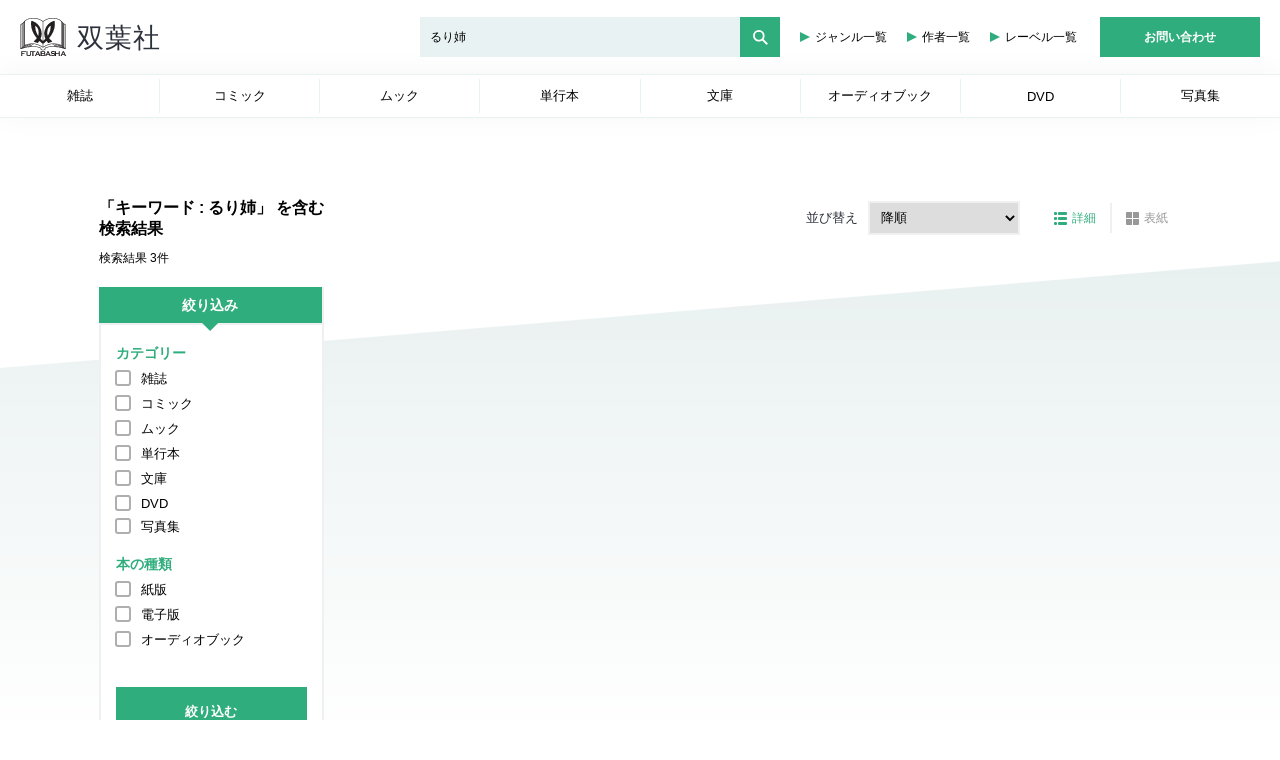

--- FILE ---
content_type: application/javascript; charset=utf-8;
request_url: https://dalc.valuecommerce.com/app3?p=886337869&_s=https%3A%2F%2Fwww.futabasha.co.jp%2Fsearch%3Fkeyword%3D%25E3%2582%258B%25E3%2582%258A%25E5%25A7%2589&_b=aXkZugALh68Sv5jPCooAHwqKBtTCMQ&vf=iVBORw0KGgoAAAANSUhEUgAAAAMAAAADCAYAAABWKLW%2FAAAAMElEQVQYV2NkFGP4n5EsyRDQ%2FoqBUVhe6P%2Bayr0M3p%2BMGBhzubr%2BzzzXxXBL4w0DAPbKDjJJO%2FmPAAAAAElFTkSuQmCC
body_size: 1932
content:
vc_linkswitch_callback({"t":"697919bc","r":"aXkZvAAKqlESv5jPCooERAqKBtRmnw","ub":"aXkZuQADEx8Sv5jPCooBbQqKBtgU4A%3D%3D","vcid":"VFBCHXt1MkOKVrkuwjE_u6o6FzOShBfY81mmysapD7IMlZ2OaRQrpfGwlRniP95TdeIcldmpeAPPzwkB4ioDh1Y18E5pnjw1","vcpub":"0.698961","www.cmoa.jp":{"a":"2698580","m":"3157520","g":"1657b38f8a"},"7net.omni7.jp":{"a":"2602201","m":"2993472","g":"5c8461f68a"},"rc.bl.booklive.jp":{"a":"2731662","m":"3216479","g":"238b11d7e4","sp":"utm_source%3Dspad%26utm_medium%3Daffiliate%26utm_campaign%3D102%26utm_content%3Dnormal"},"booklive.jp":{"a":"2731662","m":"3216479","g":"238b11d7e4","sp":"utm_source%3Dspad%26utm_medium%3Daffiliate%26utm_campaign%3D102%26utm_content%3Dnormal"},"lb-test02.bookwalker.jp":{"a":"2881505","m":"3024140","g":"46c8b69f8a"},"www.omni7.jp":{"a":"2602201","m":"2993472","g":"5c8461f68a"},"renta.papy.co.jp/renta/sc/frm/item":{"a":"2302765","m":"2433833","g":"8890483396","sp":"ref%3Dvc"},"kinokuniya.co.jp":{"a":"2118836","m":"2195689","g":"87ecdc948a"},"www.fujisan.co.jp":{"a":"2290501","m":"2482393","g":"bbe338ff97","sp":"ap-vcfuji"},"www.mangazenkan.com":{"a":"2875212","m":"3611863","g":"4da5ef208a"},"l":4,"stg2.bl.booklive.jp":{"a":"2731662","m":"3216479","g":"238b11d7e4","sp":"utm_source%3Dspad%26utm_medium%3Daffiliate%26utm_campaign%3D102%26utm_content%3Dnormal"},"7netshopping.jp":{"a":"2602201","m":"2993472","g":"5c8461f68a"},"honto.jp":{"a":"2684806","m":"2340879","g":"520bf65ea0","sp":"partnerid%3D02vc01"},"ebookjapan.yahoo.co.jp":{"a":"2349414","m":"2103493","g":"ec85c2829e","sp":"dealerid%3D40001"},"p":886337869,"s":2469031,"papy.co.jp/vcdummy":{"a":"2302765","m":"2433833","g":"8890483396","sp":"ref%3Dvc"},"rc.d.booklive.jp":{"a":"2731662","m":"3216479","g":"238b11d7e4","sp":"utm_source%3Dspad%26utm_medium%3Daffiliate%26utm_campaign%3D102%26utm_content%3Dnormal"},"bookwalker.jp":{"a":"2881505","m":"3024140","g":"46c8b69f8a"},"tower.jp":{"a":"2377670","m":"2409673","g":"9d6c26078a"},"www.bk1.jp":{"a":"2684806","m":"2340879","g":"520bf65ea0","sp":"partnerid%3D02vc01"}})

--- FILE ---
content_type: text/javascript;charset=utf-8
request_url: https://id.cxense.com/public/user/id?json=%7B%22identities%22%3A%5B%7B%22type%22%3A%22ckp%22%2C%22id%22%3A%22mkx0vr04a0qbvals%22%7D%2C%7B%22type%22%3A%22lst%22%2C%22id%22%3A%222k6woc33h1v3rcalako7u2ak5%22%7D%2C%7B%22type%22%3A%22cst%22%2C%22id%22%3A%222k6woc33h1v3rcalako7u2ak5%22%7D%5D%7D&callback=cXJsonpCB2
body_size: 189
content:
/**/
cXJsonpCB2({"httpStatus":200,"response":{"userId":"cx:1z1p89irewj7q98xlhgn5ar4p:1sjxavs1961uw","newUser":true}})

--- FILE ---
content_type: text/javascript;charset=utf-8
request_url: https://p1cluster.cxense.com/p1.js
body_size: 100
content:
cX.library.onP1('2k6woc33h1v3rcalako7u2ak5');


--- FILE ---
content_type: image/svg+xml
request_url: https://www.futabasha.co.jp/img/icon/icon_gotop.svg
body_size: 934
content:
<svg xmlns="http://www.w3.org/2000/svg" xmlns:xlink="http://www.w3.org/1999/xlink" width="65" height="65" viewBox="0 0 65 65">
  <defs>
    <filter id="楕円形_17" x="0" y="0" width="65" height="65" filterUnits="userSpaceOnUse">
      <feOffset input="SourceAlpha"/>
      <feGaussianBlur stdDeviation="1.5" result="blur"/>
      <feFlood flood-opacity="0.102"/>
      <feComposite operator="in" in2="blur"/>
      <feComposite in="SourceGraphic"/>
    </filter>
  </defs>
  <g id="icon_totop" transform="translate(-1138.5 -780.5)">
    <g transform="matrix(1, 0, 0, 1, 1138.5, 780.5)" filter="url(#楕円形_17)">
      <circle id="楕円形_17-2" data-name="楕円形 17" cx="28" cy="28" r="28" transform="translate(4.5 4.5)" fill="#fff"/>
    </g>
    <g id="arrow_upward_black_24dp" transform="translate(1159 801)">
      <path id="パス_987" data-name="パス 987" d="M0,0H24V24H0Z" fill="none"/>
      <path id="パス_988" data-name="パス 988" d="M4,12l1.41,1.41L11,7.83V20h2V7.83l5.58,5.59L20,12,12,4Z" fill="#707070"/>
    </g>
  </g>
</svg>


--- FILE ---
content_type: application/javascript; charset=utf-8;
request_url: https://dalc.valuecommerce.com/app3?p=886337869&_s=https%3A%2F%2Fwww.futabasha.co.jp%2Fsearch%3Fkeyword%3D%25E3%2582%258B%25E3%2582%258A%25E5%25A7%2589&vf=iVBORw0KGgoAAAANSUhEUgAAAAMAAAADCAYAAABWKLW%2FAAAAMElEQVQYV2NkFGP4n5EsyRDQ%2FoqBUVhe6P%2Bayr0M3p%2BMGBhzubr%2BzzzXxXBL4w0DAPbKDjJJO%2FmPAAAAAElFTkSuQmCC
body_size: 2071
content:
vc_linkswitch_callback({"t":"697919ba","r":"aXkZugALh68Sv5jPCooAHwqKBtTCMQ","ub":"aXkZuQADEx8Sv5jPCooBbQqKBtgU4A%3D%3D","vcid":"cal_j4_oaVJiW83-NWN5ef2cmfK3Au8sBKmnRaTN4YbPuOKvuNJyRtLYr2qkH8uEZeWXTA5jZ8sFFKa4t_BAx81O9SpattVU","vcpub":"0.755631","7net.omni7.jp":{"a":"2602201","m":"2993472","g":"668d70a68a"},"rc.bl.booklive.jp":{"a":"2731662","m":"3216479","g":"e9f21cede4","sp":"utm_source%3Dspad%26utm_medium%3Daffiliate%26utm_campaign%3D102%26utm_content%3Dnormal"},"booklive.jp":{"a":"2731662","m":"3216479","g":"e9f21cede4","sp":"utm_source%3Dspad%26utm_medium%3Daffiliate%26utm_campaign%3D102%26utm_content%3Dnormal"},"lb-test02.bookwalker.jp":{"a":"2881505","m":"3024140","g":"acc7abb78a"},"www.omni7.jp":{"a":"2602201","m":"2993472","g":"668d70a68a"},"renta.papy.co.jp/renta/sc/frm/item":{"a":"2302765","m":"2433833","g":"155c9ba996","sp":"ref%3Dvc"},"kinokuniya.co.jp":{"a":"2118836","m":"2195689","g":"abbc122b8a"},"www.fujisan.co.jp":{"a":"2290501","m":"2482393","g":"54d35c9e97","sp":"ap-vcfuji"},"www.mangazenkan.com":{"a":"2875212","m":"3611863","g":"d4aef9108a"},"l":4,"stg2.bl.booklive.jp":{"a":"2731662","m":"3216479","g":"e9f21cede4","sp":"utm_source%3Dspad%26utm_medium%3Daffiliate%26utm_campaign%3D102%26utm_content%3Dnormal"},"7netshopping.jp":{"a":"2602201","m":"2993472","g":"668d70a68a"},"honto.jp":{"a":"2684806","m":"2340879","g":"f3560d9ca0","sp":"partnerid%3D02vc01"},"ebookjapan.yahoo.co.jp":{"a":"2349414","m":"2103493","g":"b6f86e329e","sp":"dealerid%3D40001"},"p":886337869,"s":2469031,"papy.co.jp/vcdummy":{"a":"2302765","m":"2433833","g":"155c9ba996","sp":"ref%3Dvc"},"rc.d.booklive.jp":{"a":"2731662","m":"3216479","g":"e9f21cede4","sp":"utm_source%3Dspad%26utm_medium%3Daffiliate%26utm_campaign%3D102%26utm_content%3Dnormal"},"bookwalker.jp":{"a":"2881505","m":"3024140","g":"acc7abb78a"},"tower.jp":{"a":"2377670","m":"2409673","g":"e838b5a38a"},"www.bk1.jp":{"a":"2684806","m":"2340879","g":"f3560d9ca0","sp":"partnerid%3D02vc01"},"www.cmoa.jp":{"a":"2698580","m":"3157520","g":"381e4f7a8a"}})

--- FILE ---
content_type: application/x-javascript
request_url: https://www.futabasha.co.jp/js/SearchResult.js
body_size: 10901
content:
/*! For license information please see SearchResult.js.LICENSE.txt */
"use strict";(self.webpackChunk=self.webpackChunk||[]).push([[856],{1248:(e,o,t)=>{t.d(o,{A:()=>T});var n=t(6934),r={id:"BookInfoThumb",class:"book-info-thumb"},a=["href"],i=["alt"],l=["src","alt"],c=["src","alt"],s={class:"text parts__basic-info"},m={class:"title"},u=["href"],d=["innerHTML"],f=["innerHTML"],p={class:"author"},k=["innerHTML"],h=["innerHTML"],b=["innerHTML"],g={class:"links trial"},_=["innerHTML"],y={key:0,class:"links"},v=["href"],E=["href"],V=["href"];var N=t(6278);function w(e){return w="function"==typeof Symbol&&"symbol"==typeof Symbol.iterator?function(e){return typeof e}:function(e){return e&&"function"==typeof Symbol&&e.constructor===Symbol&&e!==Symbol.prototype?"symbol":typeof e},w(e)}function P(e,o){var t=Object.keys(e);if(Object.getOwnPropertySymbols){var n=Object.getOwnPropertySymbols(e);o&&(n=n.filter((function(o){return Object.getOwnPropertyDescriptor(e,o).enumerable}))),t.push.apply(t,n)}return t}function B(e,o,t){return(o=function(e){var o=function(e,o){if("object"!=w(e)||!e)return e;var t=e[Symbol.toPrimitive];if(void 0!==t){var n=t.call(e,o||"default");if("object"!=w(n))return n;throw new TypeError("@@toPrimitive must return a primitive value.")}return("string"===o?String:Number)(e)}(e,"string");return"symbol"==w(o)?o:o+""}(o))in e?Object.defineProperty(e,o,{value:t,enumerable:!0,configurable:!0,writable:!0}):e[o]=t,e}const I={components:{TrialLinkComponent:t(2173).A},props:["bookInfoFromParent","filter"],data:function(){return{showAllAuthor:!1,showAllTitle:!0,defalutText:"(...)",showAllTitleNav:!1,isSp:!1}},mounted:function(){this.checkTitleSize(),$(window).width()<768&&(this.isSp=!0)},computed:function(e){for(var o=1;o<arguments.length;o++){var t=null!=arguments[o]?arguments[o]:{};o%2?P(Object(t),!0).forEach((function(o){B(e,o,t[o])})):Object.getOwnPropertyDescriptors?Object.defineProperties(e,Object.getOwnPropertyDescriptors(t)):P(Object(t)).forEach((function(o){Object.defineProperty(e,o,Object.getOwnPropertyDescriptor(t,o))}))}return e}({currentPath:function(){return this.$route.name},defaultBookType:function(){if("rbook"==this.filter)return 1;if("ebook"==this.filter)return 2;if("abook"==this.filter)return 3;var e=this.bookInfoFromParent.web_rbooks_id,o=this.bookInfoFromParent.web_ebooks_id,t=this.bookInfoFromParent.web_abooks_id;return e?1:o?2:t?3:1},authorShowLimit:function(){return this.showAllAuthor?this.bookInfoFromParent.book_authors.length:1==this.bookInfoFromParent.book_authors.length?1:2},magazinePath:function(){return"雑誌"==this.bookInfoFromParent.publication_form_value?"magazine/":""},imgInfo:function(){var e={};return this.bookInfoFromParent.book_images.length?2!=this.bookInfoFromParent.age_verification||this.ageVerification?(e.src=this.bookInfoFromParent.book_images[0].filename330,e.alt=this.bookInfoFromParent.book_name):(e.src="/img/dummy/adult.png",e.alt="adult only"):(e.src="/img/dummy/00.png",e.alt="no image"),e}},(0,N.aH)(["ageVerification"])),methods:{tagColor:function(e){var o=window.$tagcolor,t="";return o.forEach((function(o){o.tag===e&&(t=o.color)})),t||"yellow"},allAuthorShow:function(){this.showAllAuthor?this.showAllAuthor=!1:this.showAllAuthor=!0},allTitleShow:function(){this.showAllTitle?(this.showAllTitle=!1,this.defalutText="(...)"):(this.showAllTitle=!0,this.defalutText="▲")},checkTitleSize:function(){String.prototype.bytes=function(){for(var e=0,o=0;o<this.length;o++){var t=this.charCodeAt(o);e+=t>=0&&t<129||63728===t||t>=65377&&t<65440||t>=63729&&t<63732?1:2}return e};var e=this.bookInfoFromParent.book_name;(null==e?void 0:e.bytes())>34&&(this.showAllTitle=!1,this.showAllTitleNav=!0)}}};const T=(0,t(6262).A)(I,[["render",function(e,o,t,N,w,P){var B=(0,n.resolveComponent)("trial-link-component"),I=(0,n.resolveDirective)("lazy");return(0,n.openBlock)(),(0,n.createElementBlock)("div",r,[(0,n.createElementVNode)("a",{href:"/book/"+P.magazinePath+t.bookInfoFromParent.jdcn_code+"?type="+P.defaultBookType,class:(0,n.normalizeClass)(["image",{noimage:"/img/dummy/00.png"==P.imgInfo.src||"/img/dummy/adult.png"==P.imgInfo.src}])},["new-release-calendar"==P.currentPath&&w.isSp?(0,n.withDirectives)(((0,n.openBlock)(),(0,n.createElementBlock)("img",{key:0,alt:P.imgInfo.alt},null,8,i)),[[I,P.imgInfo.src]]):(0,n.createCommentVNode)("",!0),"search-result"==P.currentPath&&w.isSp?((0,n.openBlock)(),(0,n.createElementBlock)("img",{key:1,src:P.imgInfo.src,alt:P.imgInfo.alt},null,8,l)):(0,n.createCommentVNode)("",!0),w.isSp?(0,n.createCommentVNode)("",!0):((0,n.openBlock)(),(0,n.createElementBlock)("img",{key:2,src:P.imgInfo.src,alt:P.imgInfo.alt},null,8,c))],10,a),(0,n.createElementVNode)("div",s,[(0,n.createElementVNode)("div",m,[(0,n.createElementVNode)("a",{href:"/book/"+P.magazinePath+t.bookInfoFromParent.jdcn_code+"?type="+P.defaultBookType},[(0,n.createElementVNode)("h4",{class:(0,n.normalizeClass)([w.showAllTitle?"":"omit"]),innerHTML:t.bookInfoFromParent.book_name},null,10,d)],8,u),w.showAllTitleNav?((0,n.openBlock)(),(0,n.createElementBlock)("a",{key:0,onClick:o[0]||(o[0]=function(){return P.allTitleShow&&P.allTitleShow.apply(P,arguments)}),class:"js-show-all-title",innerHTML:w.defalutText},null,8,f)):(0,n.createCommentVNode)("",!0)]),(0,n.createElementVNode)("div",p,[t.bookInfoFromParent.book_authors.length?((0,n.openBlock)(),(0,n.createElementBlock)(n.Fragment,{key:0},[((0,n.openBlock)(!0),(0,n.createElementBlock)(n.Fragment,null,(0,n.renderList)(P.authorShowLimit,(function(e){return(0,n.openBlock)(),(0,n.createElementBlock)("p",{key:e},[(0,n.createElementVNode)("span",{innerHTML:t.bookInfoFromParent.book_authors[e-1].web_author_type_overwrite?t.bookInfoFromParent.book_authors[e-1].web_author_type_overwrite:t.bookInfoFromParent.book_authors[e-1].author_type_name},null,8,k),o[2]||(o[2]=(0,n.createTextVNode)(": ")),(0,n.createElementVNode)("span",{innerHTML:t.bookInfoFromParent.book_authors[e-1].author_name},null,8,h)])})),128)),t.bookInfoFromParent.book_authors.length>2?((0,n.openBlock)(),(0,n.createElementBlock)("a",{key:0,onClick:o[1]||(o[1]=function(){return P.allAuthorShow&&P.allAuthorShow.apply(P,arguments)}),class:"js-show-all-author"},[o[3]||(o[3]=(0,n.createTextVNode)("(著者 全 ")),(0,n.createElementVNode)("span",{innerHTML:t.bookInfoFromParent.book_authors.length},null,8,b),o[4]||(o[4]=(0,n.createTextVNode)("名)"))])):(0,n.createCommentVNode)("",!0)],64)):(0,n.createCommentVNode)("",!0)]),(0,n.createElementVNode)("div",g,[t.bookInfoFromParent.publication_form_value?((0,n.openBlock)(),(0,n.createElementBlock)("p",{key:0,class:(0,n.normalizeClass)(["category",P.tagColor(t.bookInfoFromParent.publication_form_value)]),innerHTML:t.bookInfoFromParent.publication_form_value},null,10,_)):(0,n.createCommentVNode)("",!0),t.bookInfoFromParent.trial_url?((0,n.openBlock)(),(0,n.createBlock)(B,{key:1,bookTrialLink:t.bookInfoFromParent.trial_url,bookAgeVerification:t.bookInfoFromParent.age_verification,browserAgeVerification:e.ageVerification},null,8,["bookTrialLink","bookAgeVerification","browserAgeVerification"])):(0,n.createCommentVNode)("",!0)]),8!=t.bookInfoFromParent.publication_form?((0,n.openBlock)(),(0,n.createElementBlock)("div",y,[t.bookInfoFromParent.web_rbooks_id&&"DVD"!=t.bookInfoFromParent.publication_form_value?((0,n.openBlock)(),(0,n.createElementBlock)("a",{key:0,href:"/book/"+P.magazinePath+t.bookInfoFromParent.jdcn_code+"?type=1",class:"btn"},"紙版",8,v)):(0,n.createCommentVNode)("",!0),t.bookInfoFromParent.web_ebooks_id?((0,n.openBlock)(),(0,n.createElementBlock)("a",{key:1,href:"/book/"+P.magazinePath+t.bookInfoFromParent.jdcn_code+"?type=2",class:"btn"},"電子版",8,E)):(0,n.createCommentVNode)("",!0),t.bookInfoFromParent.web_abooks_id?((0,n.openBlock)(),(0,n.createElementBlock)("a",{key:2,href:"/book/"+P.magazinePath+t.bookInfoFromParent.jdcn_code+"?type=3",class:"btn"},"オーディオブック",8,V)):(0,n.createCommentVNode)("",!0)])):(0,n.createCommentVNode)("",!0)])])}]])},2173:(e,o,t)=>{t.d(o,{A:()=>c});var n=t(6934),r=["href"],a=["href"],i=["href"];const l={props:["bookTrialLink","bookAgeVerification","browserAgeVerification"]};const c=(0,t(6262).A)(l,[["render",function(e,o,t,l,c,s){return(0,n.openBlock)(),(0,n.createElementBlock)("div",null,[t.bookAgeVerification?(0,n.createCommentVNode)("",!0):((0,n.openBlock)(),(0,n.createElementBlock)("a",{key:0,href:t.bookTrialLink,target:"_blank"},o[0]||(o[0]=[(0,n.createElementVNode)("img",{src:"/img/icon/icon_open_book_green.svg",alt:""},null,-1),(0,n.createTextVNode)(),(0,n.createElementVNode)("p",null,"試し読み",-1)]),8,r)),t.bookAgeVerification&&t.browserAgeVerification?((0,n.openBlock)(),(0,n.createElementBlock)("a",{key:1,href:t.bookTrialLink,target:"_blank"},o[1]||(o[1]=[(0,n.createElementVNode)("img",{src:"/img/icon/icon_open_book_green.svg",alt:""},null,-1),(0,n.createTextVNode)(),(0,n.createElementVNode)("p",null,"試し読み",-1)]),8,a)):(0,n.createCommentVNode)("",!0),t.bookAgeVerification&&!t.browserAgeVerification?((0,n.openBlock)(),(0,n.createElementBlock)("a",{key:2,href:"/adult-confirm?redirect="+t.bookTrialLink+"&trial=1",target:"_blank"},o[2]||(o[2]=[(0,n.createElementVNode)("img",{src:"/img/icon/icon_open_book_green.svg",alt:""},null,-1),(0,n.createTextVNode)(),(0,n.createElementVNode)("p",null,"試し読み",-1)]),8,i)):(0,n.createCommentVNode)("",!0)])}]])},6592:(e,o,t)=>{t.r(o),t.d(o,{default:()=>fo});var n=t(6934),r={class:"common__wrap"},a={class:"author-name-wrap"},i={class:"icon-img sp-only"},l=["src"],c={key:1,src:"/img/dummy/02.png",alt:""},s={class:"author-name"},m=["innerHTML"],u=["innerHTML"],d={class:"author-body"},f={class:"author-detail"},p={class:"icon-img pc-only"},k=["src"],h={key:1,src:"/img/dummy/02.png",alt:""},b={class:"author-txt"},g=["innerHTML"],_={key:0,src:"/img/icon/icon_twitter.svg",alt:""},y={key:1,src:"/img/icon/icon_facebook.svg",alt:""},v={key:2,src:"/img/icon/icon_instagram.svg",alt:""},E={key:3,src:"/img/icon/icon_youtube.svg",alt:""},V={key:4,src:"/img/icon/icon_web.svg",alt:""},N=["href","innerHTML"],w={key:0,class:"link"},P=["href","innerHTML"],B={key:1,class:"link"},I=["href","innerHTML"],T={class:"search-result"},F={class:"common__wrap"},L={class:"filter__nav"},C={class:"info"},j=["innerHTML"],x={key:0},M={key:1},A=["innerHTML"],S={class:"filter"},H={class:"filter-title"},O={class:"sp-only"},D={class:"btn-wrap"},z={class:"filter-content"},q={class:"input"},U={class:"input"},G={class:"input"},R={class:"input"},Y={class:"input"},X={class:"input"},J={class:"input"},K={class:"input"},Q={class:"input"},W={class:"input"},Z={class:"btn"},ee={class:"search-result__content"},oe={class:"btn-area"},te={class:"sort-wrap"},ne={class:"pc-only"},re={class:"btn-wrap"},ae={class:"result-area"},ie={key:0,class:"content_loading"},le={class:"result-area__list"},ce={class:"result-area__list-inner"},se={class:"result-area__thumb"},me={class:"result-area__thumb-inner"};var ue=t(1248),de={class:"image"},fe=["href"],pe=["src","alt"],ke={class:"parts__basic-info sp-only"},he={class:"links trial"},be=["innerHTML"],ge={key:0,class:"links"},_e=["href"],ye=["href"],ve=["href"],Ee={class:"text"},Ve={class:"parts__basic-info pc-only"},Ne={class:"links"},we=["innerHTML"],Pe=["href"],Be=["href"],Ie=["href"],Te=["href"],Fe=["innerHTML"],Le=["innerHTML"],Ce=["innerHTML"],je={class:"bottom"},xe={key:0},Me=["innerHTML"],Ae={key:1},Se=["innerHTML"],He={key:0},Oe=["innerHTML"],De={key:1},ze=["innerHTML"],$e={key:3},qe=["innerHTML"],Ue={key:0},Ge={key:0},Re={key:1},Ye=["innerHTML"],Xe={key:1},Je=["innerHTML"],Ke={key:2},Qe=["innerHTML"],We={key:3},Ze=["innerHTML"];var eo=t(6278);function oo(e){return oo="function"==typeof Symbol&&"symbol"==typeof Symbol.iterator?function(e){return typeof e}:function(e){return e&&"function"==typeof Symbol&&e.constructor===Symbol&&e!==Symbol.prototype?"symbol":typeof e},oo(e)}function to(e,o){var t=Object.keys(e);if(Object.getOwnPropertySymbols){var n=Object.getOwnPropertySymbols(e);o&&(n=n.filter((function(o){return Object.getOwnPropertyDescriptor(e,o).enumerable}))),t.push.apply(t,n)}return t}function no(e,o,t){return(o=function(e){var o=function(e,o){if("object"!=oo(e)||!e)return e;var t=e[Symbol.toPrimitive];if(void 0!==t){var n=t.call(e,o||"default");if("object"!=oo(n))return n;throw new TypeError("@@toPrimitive must return a primitive value.")}return("string"===o?String:Number)(e)}(e,"string");return"symbol"==oo(o)?o:o+""}(o))in e?Object.defineProperty(e,o,{value:t,enumerable:!0,configurable:!0,writable:!0}):e[o]=t,e}const ro={components:{TrialLinkComponent:t(2173).A},props:["bookInfoFromParent","isEbook","isAudio"],data:function(){return{}},mounted:function(){},computed:function(e){for(var o=1;o<arguments.length;o++){var t=null!=arguments[o]?arguments[o]:{};o%2?to(Object(t),!0).forEach((function(o){no(e,o,t[o])})):Object.getOwnPropertyDescriptors?Object.defineProperties(e,Object.getOwnPropertyDescriptors(t)):to(Object(t)).forEach((function(o){Object.defineProperty(e,o,Object.getOwnPropertyDescriptor(t,o))}))}return e}({isReleased:function(){if(this.bookInfoFromParent.web_rbooks_id){var e=this.bookInfoFromParent.release_dt,o=new Date,t=new Date(e);return!!e&&t<o}return!1},defaultBookType:function(){if(this.isEbook)return 2;if(this.isAudio)return 3;var e=this.bookInfoFromParent.web_rbooks_id,o=this.bookInfoFromParent.web_ebooks_id,t=this.bookInfoFromParent.web_abooks_id;return e?1:o?2:t?3:1},imgInfo:function(){var e={};return this.bookInfoFromParent.book_images.length?2!=this.bookInfoFromParent.age_verification||this.ageVerification?(e.src=this.bookInfoFromParent.book_images[0].filename330,e.alt=this.bookInfoFromParent.book_name):(e.src="/img/dummy/adult.png",e.alt=""):(e.src="/img/dummy/00.png",e.alt=""),e},magazinePath:function(){return"雑誌"==this.bookInfoFromParent.publication_form_value?"magazine/":""}},(0,eo.aH)(["ageVerification"])),methods:{dateFormat:function(e){return String(e).replaceAll("-",".")},timeFormat:function(e){if(e){var o=String(e).split(":");if(o.length>=2){var t=parseInt(o[0],10),n=parseInt(o[1],10);if(Number.isInteger(t)&&Number.isInteger(n))return"".concat(t,"時間").concat(n,"分")}}return e},tagColor:function(e){var o=window.$tagcolor,t="";return o.forEach((function(o){o.tag===e&&(t=o.color)})),t||"yellow"},authorName:function(e,o,t){var n=e.author_name,r=(e.web_author_type_overwrite?e.web_author_type_overwrite:e.author_type_name)+"&nbsp;:&nbsp;"+n;return o!==t-1&&(r+="&nbsp;/&nbsp;"),r},priceFormat:function(e){var o=parseInt(e,10);return Math.round(o+.1*o).toFixed(0).replace(/\d(?=(\d{3})+$)/g,"$&,")+"円&nbsp;(本体"+o.toFixed(0).replace(/\d(?=(\d{3})+$)/g,"$&,")+"円)"}}};var ao=t(6262);const io=(0,ao.A)(ro,[["render",function(e,o,t,r,a,i){var l=(0,n.resolveComponent)("trial-link-component");return(0,n.openBlock)(),(0,n.createElementBlock)("div",null,[(0,n.createElementVNode)("div",de,[(0,n.createElementVNode)("a",{href:"/book/"+i.magazinePath+t.bookInfoFromParent.jdcn_code+"?type="+i.defaultBookType,class:"image"},[(0,n.createElementVNode)("img",{src:i.imgInfo.src,alt:i.imgInfo.alt},null,8,pe)],8,fe),(0,n.createElementVNode)("div",ke,[(0,n.createElementVNode)("div",he,[t.bookInfoFromParent.publication_form_value?((0,n.openBlock)(),(0,n.createElementBlock)("p",{key:0,class:(0,n.normalizeClass)(["category",i.tagColor(t.bookInfoFromParent.publication_form_value)]),innerHTML:t.bookInfoFromParent.publication_form_value},null,10,be)):(0,n.createCommentVNode)("",!0),t.bookInfoFromParent.trial_url?((0,n.openBlock)(),(0,n.createBlock)(l,{key:1,bookTrialLink:t.bookInfoFromParent.trial_url,bookAgeVerification:t.bookInfoFromParent.age_verification,browserAgeVerification:e.ageVerification},null,8,["bookTrialLink","bookAgeVerification","browserAgeVerification"])):(0,n.createCommentVNode)("",!0)]),8!=t.bookInfoFromParent.publication_form?((0,n.openBlock)(),(0,n.createElementBlock)("div",ge,[t.bookInfoFromParent.web_rbooks_id&&"DVD"!=t.bookInfoFromParent.publication_form_value?((0,n.openBlock)(),(0,n.createElementBlock)("a",{key:0,href:"/book/"+i.magazinePath+t.bookInfoFromParent.jdcn_code+"?type=1",class:"btn"},"紙版",8,_e)):(0,n.createCommentVNode)("",!0),t.bookInfoFromParent.web_ebooks_id?((0,n.openBlock)(),(0,n.createElementBlock)("a",{key:1,href:"/book/"+i.magazinePath+t.bookInfoFromParent.jdcn_code+"?type=2",class:"btn"},"電子版",8,ye)):(0,n.createCommentVNode)("",!0),t.bookInfoFromParent.web_abooks_id?((0,n.openBlock)(),(0,n.createElementBlock)("a",{key:2,href:"/book/"+i.magazinePath+t.bookInfoFromParent.jdcn_code+"?type=3",class:"btn"},"オーディオブック",8,ve)):(0,n.createCommentVNode)("",!0)])):(0,n.createCommentVNode)("",!0)])]),(0,n.createElementVNode)("div",Ee,[(0,n.createElementVNode)("div",Ve,[(0,n.createElementVNode)("div",Ne,[(0,n.createElementVNode)("p",{class:(0,n.normalizeClass)(["category",i.tagColor(t.bookInfoFromParent.publication_form_value)]),innerHTML:t.bookInfoFromParent.publication_form_value},null,10,we),t.bookInfoFromParent.trial_url?((0,n.openBlock)(),(0,n.createBlock)(l,{key:0,bookTrialLink:t.bookInfoFromParent.trial_url,bookAgeVerification:t.bookInfoFromParent.age_verification,browserAgeVerification:e.ageVerification},null,8,["bookTrialLink","bookAgeVerification","browserAgeVerification"])):(0,n.createCommentVNode)("",!0),8!=t.bookInfoFromParent.publication_form?((0,n.openBlock)(),(0,n.createElementBlock)(n.Fragment,{key:1},[t.bookInfoFromParent.web_rbooks_id&&"DVD"!=t.bookInfoFromParent.publication_form_value?((0,n.openBlock)(),(0,n.createElementBlock)("a",{key:0,href:"/book/"+i.magazinePath+t.bookInfoFromParent.jdcn_code+"?type=1",class:"btn"},"紙版",8,Pe)):(0,n.createCommentVNode)("",!0),t.bookInfoFromParent.web_ebooks_id?((0,n.openBlock)(),(0,n.createElementBlock)("a",{key:1,href:"/book/"+i.magazinePath+t.bookInfoFromParent.jdcn_code+"?type=2",class:"btn"},"電子版",8,Be)):(0,n.createCommentVNode)("",!0),t.bookInfoFromParent.web_abooks_id?((0,n.openBlock)(),(0,n.createElementBlock)("a",{key:2,href:"/book/"+i.magazinePath+t.bookInfoFromParent.jdcn_code+"?type=3",class:"btn"},"オーディオブック",8,Ie)):(0,n.createCommentVNode)("",!0)],64)):(0,n.createCommentVNode)("",!0)])]),(0,n.createElementVNode)("a",{href:"/book/"+i.magazinePath+t.bookInfoFromParent.jdcn_code+"?type="+i.defaultBookType},[(0,n.createElementVNode)("h3",{innerHTML:t.bookInfoFromParent.book_name},null,8,Fe)],8,Te),(0,n.createElementVNode)("p",null,[((0,n.openBlock)(!0),(0,n.createElementBlock)(n.Fragment,null,(0,n.renderList)(t.bookInfoFromParent.book_authors,(function(e,o){return(0,n.openBlock)(),(0,n.createElementBlock)("span",{key:o,innerHTML:i.authorName(e,o,t.bookInfoFromParent.book_authors.length)},null,8,Le)})),128))]),(0,n.createElementVNode)("p",{class:"introduction400",innerHTML:t.bookInfoFromParent.introductions_400},null,8,Ce),(0,n.createElementVNode)("div",je,[o[0]||((0,n.setBlockTracking)(-1,!0),(o[0]=t.isEbook?((0,n.openBlock)(),(0,n.createElementBlock)("p",xe,[o[1]||(o[1]=(0,n.createElementVNode)("span",null,"配信日：",-1)),(0,n.createElementVNode)("span",{innerHTML:i.dateFormat(t.bookInfoFromParent.start_dt)},null,8,Me)])):t.isAudio?((0,n.openBlock)(),(0,n.createElementBlock)("p",Ae,[o[2]||(o[2]=(0,n.createElementVNode)("span",null,"配信日：",-1)),(0,n.createElementVNode)("span",{innerHTML:i.dateFormat(t.bookInfoFromParent.abook_start_dt)},null,8,Se)])):((0,n.openBlock)(),(0,n.createElementBlock)(n.Fragment,{key:2},[t.bookInfoFromParent.web_rbooks_id&&t.bookInfoFromParent.release_dt?((0,n.openBlock)(),(0,n.createElementBlock)("p",He,[o[3]||(o[3]=(0,n.createElementVNode)("span",null,"発売日：",-1)),(0,n.createElementVNode)("span",{innerHTML:i.dateFormat(t.bookInfoFromParent.release_dt)},null,8,Oe)])):(0,n.createCommentVNode)("",!0),!t.bookInfoFromParent.web_rbooks_id&&t.bookInfoFromParent.web_ebooks_id&&t.bookInfoFromParent.start_dt?((0,n.openBlock)(),(0,n.createElementBlock)("p",De,[o[4]||(o[4]=(0,n.createElementVNode)("span",null,"配信日：",-1)),(0,n.createElementVNode)("span",{innerHTML:i.dateFormat(t.bookInfoFromParent.start_dt)},null,8,ze)])):(0,n.createCommentVNode)("",!0)],64))).cacheIndex=0,(0,n.setBlockTracking)(1),o[0]),t.isAudio?((0,n.openBlock)(),(0,n.createElementBlock)("p",$e,[o[5]||(o[5]=(0,n.createElementVNode)("span",null,"再生時間：",-1)),(0,n.createElementVNode)("span",{innerHTML:i.timeFormat(t.bookInfoFromParent.play_time)},null,8,qe)])):!t.isEbook&&t.bookInfoFromParent.web_rbooks_id?((0,n.openBlock)(),(0,n.createElementBlock)(n.Fragment,{key:4},[i.isReleased?((0,n.openBlock)(),(0,n.createElementBlock)("p",Ue,[t.bookInfoFromParent.price_flg?(0,n.createCommentVNode)("",!0):((0,n.openBlock)(),(0,n.createElementBlock)("span",Ge,"定価：")),t.bookInfoFromParent.price_flg?((0,n.openBlock)(),(0,n.createElementBlock)("span",Re,"価格：")):(0,n.createCommentVNode)("",!0),(0,n.createElementVNode)("span",{innerHTML:i.priceFormat(t.bookInfoFromParent.price)},null,8,Ye)])):(0,n.createCommentVNode)("",!0),i.isReleased?(0,n.createCommentVNode)("",!0):((0,n.openBlock)(),(0,n.createElementBlock)("p",Xe,[o[6]||(o[6]=(0,n.createElementVNode)("span",null,"予価：",-1)),(0,n.createElementVNode)("span",{innerHTML:i.priceFormat(t.bookInfoFromParent.price)},null,8,Je)])),"雑誌"!==t.bookInfoFromParent.publication_form_value?((0,n.openBlock)(),(0,n.createElementBlock)("p",Ke,[o[7]||(o[7]=(0,n.createElementVNode)("span",null,"ISBN：",-1)),(0,n.createElementVNode)("span",{innerHTML:t.bookInfoFromParent.isbn_code},null,8,Qe)])):(0,n.createCommentVNode)("",!0),"雑誌"==t.bookInfoFromParent.publication_form_value?((0,n.openBlock)(),(0,n.createElementBlock)("p",We,[o[8]||(o[8]=(0,n.createElementVNode)("span",null,"JAN：",-1)),(0,n.createElementVNode)("span",{innerHTML:t.bookInfoFromParent.jan_code},null,8,Ze)])):(0,n.createCommentVNode)("",!0)],64)):(0,n.createCommentVNode)("",!0)])])])}]]);function lo(e){return lo="function"==typeof Symbol&&"symbol"==typeof Symbol.iterator?function(e){return typeof e}:function(e){return e&&"function"==typeof Symbol&&e.constructor===Symbol&&e!==Symbol.prototype?"symbol":typeof e},lo(e)}function co(){co=function(){return o};var e,o={},t=Object.prototype,n=t.hasOwnProperty,r=Object.defineProperty||function(e,o,t){e[o]=t.value},a="function"==typeof Symbol?Symbol:{},i=a.iterator||"@@iterator",l=a.asyncIterator||"@@asyncIterator",c=a.toStringTag||"@@toStringTag";function s(e,o,t){return Object.defineProperty(e,o,{value:t,enumerable:!0,configurable:!0,writable:!0}),e[o]}try{s({},"")}catch(e){s=function(e,o,t){return e[o]=t}}function m(e,o,t,n){var a=o&&o.prototype instanceof b?o:b,i=Object.create(a.prototype),l=new F(n||[]);return r(i,"_invoke",{value:P(e,t,l)}),i}function u(e,o,t){try{return{type:"normal",arg:e.call(o,t)}}catch(e){return{type:"throw",arg:e}}}o.wrap=m;var d="suspendedStart",f="suspendedYield",p="executing",k="completed",h={};function b(){}function g(){}function _(){}var y={};s(y,i,(function(){return this}));var v=Object.getPrototypeOf,E=v&&v(v(L([])));E&&E!==t&&n.call(E,i)&&(y=E);var V=_.prototype=b.prototype=Object.create(y);function N(e){["next","throw","return"].forEach((function(o){s(e,o,(function(e){return this._invoke(o,e)}))}))}function w(e,o){function t(r,a,i,l){var c=u(e[r],e,a);if("throw"!==c.type){var s=c.arg,m=s.value;return m&&"object"==lo(m)&&n.call(m,"__await")?o.resolve(m.__await).then((function(e){t("next",e,i,l)}),(function(e){t("throw",e,i,l)})):o.resolve(m).then((function(e){s.value=e,i(s)}),(function(e){return t("throw",e,i,l)}))}l(c.arg)}var a;r(this,"_invoke",{value:function(e,n){function r(){return new o((function(o,r){t(e,n,o,r)}))}return a=a?a.then(r,r):r()}})}function P(o,t,n){var r=d;return function(a,i){if(r===p)throw Error("Generator is already running");if(r===k){if("throw"===a)throw i;return{value:e,done:!0}}for(n.method=a,n.arg=i;;){var l=n.delegate;if(l){var c=B(l,n);if(c){if(c===h)continue;return c}}if("next"===n.method)n.sent=n._sent=n.arg;else if("throw"===n.method){if(r===d)throw r=k,n.arg;n.dispatchException(n.arg)}else"return"===n.method&&n.abrupt("return",n.arg);r=p;var s=u(o,t,n);if("normal"===s.type){if(r=n.done?k:f,s.arg===h)continue;return{value:s.arg,done:n.done}}"throw"===s.type&&(r=k,n.method="throw",n.arg=s.arg)}}}function B(o,t){var n=t.method,r=o.iterator[n];if(r===e)return t.delegate=null,"throw"===n&&o.iterator.return&&(t.method="return",t.arg=e,B(o,t),"throw"===t.method)||"return"!==n&&(t.method="throw",t.arg=new TypeError("The iterator does not provide a '"+n+"' method")),h;var a=u(r,o.iterator,t.arg);if("throw"===a.type)return t.method="throw",t.arg=a.arg,t.delegate=null,h;var i=a.arg;return i?i.done?(t[o.resultName]=i.value,t.next=o.nextLoc,"return"!==t.method&&(t.method="next",t.arg=e),t.delegate=null,h):i:(t.method="throw",t.arg=new TypeError("iterator result is not an object"),t.delegate=null,h)}function I(e){var o={tryLoc:e[0]};1 in e&&(o.catchLoc=e[1]),2 in e&&(o.finallyLoc=e[2],o.afterLoc=e[3]),this.tryEntries.push(o)}function T(e){var o=e.completion||{};o.type="normal",delete o.arg,e.completion=o}function F(e){this.tryEntries=[{tryLoc:"root"}],e.forEach(I,this),this.reset(!0)}function L(o){if(o||""===o){var t=o[i];if(t)return t.call(o);if("function"==typeof o.next)return o;if(!isNaN(o.length)){var r=-1,a=function t(){for(;++r<o.length;)if(n.call(o,r))return t.value=o[r],t.done=!1,t;return t.value=e,t.done=!0,t};return a.next=a}}throw new TypeError(lo(o)+" is not iterable")}return g.prototype=_,r(V,"constructor",{value:_,configurable:!0}),r(_,"constructor",{value:g,configurable:!0}),g.displayName=s(_,c,"GeneratorFunction"),o.isGeneratorFunction=function(e){var o="function"==typeof e&&e.constructor;return!!o&&(o===g||"GeneratorFunction"===(o.displayName||o.name))},o.mark=function(e){return Object.setPrototypeOf?Object.setPrototypeOf(e,_):(e.__proto__=_,s(e,c,"GeneratorFunction")),e.prototype=Object.create(V),e},o.awrap=function(e){return{__await:e}},N(w.prototype),s(w.prototype,l,(function(){return this})),o.AsyncIterator=w,o.async=function(e,t,n,r,a){void 0===a&&(a=Promise);var i=new w(m(e,t,n,r),a);return o.isGeneratorFunction(t)?i:i.next().then((function(e){return e.done?e.value:i.next()}))},N(V),s(V,c,"Generator"),s(V,i,(function(){return this})),s(V,"toString",(function(){return"[object Generator]"})),o.keys=function(e){var o=Object(e),t=[];for(var n in o)t.push(n);return t.reverse(),function e(){for(;t.length;){var n=t.pop();if(n in o)return e.value=n,e.done=!1,e}return e.done=!0,e}},o.values=L,F.prototype={constructor:F,reset:function(o){if(this.prev=0,this.next=0,this.sent=this._sent=e,this.done=!1,this.delegate=null,this.method="next",this.arg=e,this.tryEntries.forEach(T),!o)for(var t in this)"t"===t.charAt(0)&&n.call(this,t)&&!isNaN(+t.slice(1))&&(this[t]=e)},stop:function(){this.done=!0;var e=this.tryEntries[0].completion;if("throw"===e.type)throw e.arg;return this.rval},dispatchException:function(o){if(this.done)throw o;var t=this;function r(n,r){return l.type="throw",l.arg=o,t.next=n,r&&(t.method="next",t.arg=e),!!r}for(var a=this.tryEntries.length-1;a>=0;--a){var i=this.tryEntries[a],l=i.completion;if("root"===i.tryLoc)return r("end");if(i.tryLoc<=this.prev){var c=n.call(i,"catchLoc"),s=n.call(i,"finallyLoc");if(c&&s){if(this.prev<i.catchLoc)return r(i.catchLoc,!0);if(this.prev<i.finallyLoc)return r(i.finallyLoc)}else if(c){if(this.prev<i.catchLoc)return r(i.catchLoc,!0)}else{if(!s)throw Error("try statement without catch or finally");if(this.prev<i.finallyLoc)return r(i.finallyLoc)}}}},abrupt:function(e,o){for(var t=this.tryEntries.length-1;t>=0;--t){var r=this.tryEntries[t];if(r.tryLoc<=this.prev&&n.call(r,"finallyLoc")&&this.prev<r.finallyLoc){var a=r;break}}a&&("break"===e||"continue"===e)&&a.tryLoc<=o&&o<=a.finallyLoc&&(a=null);var i=a?a.completion:{};return i.type=e,i.arg=o,a?(this.method="next",this.next=a.finallyLoc,h):this.complete(i)},complete:function(e,o){if("throw"===e.type)throw e.arg;return"break"===e.type||"continue"===e.type?this.next=e.arg:"return"===e.type?(this.rval=this.arg=e.arg,this.method="return",this.next="end"):"normal"===e.type&&o&&(this.next=o),h},finish:function(e){for(var o=this.tryEntries.length-1;o>=0;--o){var t=this.tryEntries[o];if(t.finallyLoc===e)return this.complete(t.completion,t.afterLoc),T(t),h}},catch:function(e){for(var o=this.tryEntries.length-1;o>=0;--o){var t=this.tryEntries[o];if(t.tryLoc===e){var n=t.completion;if("throw"===n.type){var r=n.arg;T(t)}return r}}throw Error("illegal catch attempt")},delegateYield:function(o,t,n){return this.delegate={iterator:L(o),resultName:t,nextLoc:n},"next"===this.method&&(this.arg=e),h}},o}function so(e,o,t,n,r,a,i){try{var l=e[a](i),c=l.value}catch(e){return void t(e)}l.done?o(c):Promise.resolve(c).then(n,r)}function mo(e){return function(){var o=this,t=arguments;return new Promise((function(n,r){var a=e.apply(o,t);function i(e){so(a,n,r,i,l,"next",e)}function l(e){so(a,n,r,i,l,"throw",e)}i(void 0)}))}}const uo={components:{BookInfoThumbComponent:ue.A,BookInfoDetailListComponent:io},data:function(){return{contentLoading:!0,currentDisplay:0,bookType:[],showListCount:10,showThumbCount:25,showMoreFlag:!1,common_consts:{},category:[],authors:[],request_mode:1,media:"0",age_verification:3,request_from:"",request_to:"",keyword:"",publication_form:[],label_name:"",series_name:"",tag_name:"",grouping:"",author_name:"",jdcn_code:"",per_page:25,page:1,display_order:0,searchTarget:"",resultContentCount:0,items:[],message:"",isEbook:!1,isAudio:!1}},mounted:function(){(this.fetchCommonConsts(),$(window).width()<768)&&($(".js-filter-open").on("click",(function(){$(this).parent().toggleClass("open"),$(this).parent().next().toggleClass("open")})),$(".js-close").on("click",(function(){$(this).parent().parent().prev().removeClass("open"),$(this).parent().parent().removeClass("open")})));var e="search",o="検索",t='\n                <meta name="cXenseParse:articleid" content="'.concat(e,'">\n                <meta name="cXenseParse:ftb-category" content="').concat(o,'">\n                <meta name="cXenseParse:pageclass" content="frontpage">\n                <meta name="cXenseParse:url" content="').concat(window.location.href,'">\n                <meta property="cXenseParse:ftb-published" content="true">\n            ');$(t).appendTo("head")},methods:{displaySwitching:function(e){this.currentDisplay=e},showMore:function(){this.page=this.page+1,this.fetchTargetItems()},fetchCommonConsts:function(){var e=this;return mo(co().mark((function o(){var t,n,r;return co().wrap((function(o){for(;;)switch(o.prev=o.next){case 0:return o.next=2,axios.get(API_URL+"/common_consts",{params:{common_consts:"publication_form"}}).catch((function(e){}));case 2:if(t=o.sent){o.next=5;break}return o.abrupt("return");case 5:n=t.data.common_consts.publication_form,r={},n.forEach((function(e){r[e.consts_value]=e.consts_key})),e.common_consts=r,e.getParams();case 11:case"end":return o.stop()}}),o)})))()},getParams:function(){var e=this;return mo(co().mark((function o(){var t,n,r,a;return co().wrap((function(o){for(;;)switch(o.prev=o.next){case 0:(t=location.search)&&(t=(t=t.replace("?","")).split("&"),n={},t.forEach((function(o){var t,r,a=o.split("="),i=decodeURIComponent(a[1]);("keyword"!=a[0]&&"publication_form"!=a[0]||i.indexOf(" ")>0&&(i=i.split(" ")),"grouping"==a[0]&&null!==(t=e.$route)&&void 0!==t&&null!==(t=t.query)&&void 0!==t&&t.grouping)&&(i=null===(r=e.$route)||void 0===r||null===(r=r.query)||void 0===r?void 0:r.grouping);"publication_form"==a[0]&&(Array.isArray(i)?(e.category=i,i=i.map((function(o){return e.common_consts[o]}))):(e.category.push(i),i=e.common_consts[i])),n[a[0]]=i})),n.new_release&&(r=new Date,a=moment(r).format("YYYYMMDD"),e.request_to=a),n.publication_form&&(e.publication_form=n.publication_form),n.label_name&&(e.label_name=n.label_name),n.series_name&&(e.series_name=n.series_name),n.tag_name&&(e.tag_name=n.tag_name),n.grouping&&(e.grouping=n.grouping),n.author_name&&(e.author_name=n.author_name),n.keyword&&(e.request_mode=0,e.keyword=n.keyword),n.jdcn_code&&(e.request_mode=2,e.jdcn_code=n.jdcn_code),n.media&&(e.bookType.push(n.media),e.media=n.media)),e.fetchTargetItems();case 3:case"end":return o.stop()}}),o)})))()},toSpaceJoinedString:function(e){return Array.isArray(e)?e.join(" "):e},filterItems:function(){var e=this;$(window).width()<768&&($(".filter-title.open").removeClass("open"),$(".filter-content.open").removeClass("open"),$(window).scrollTop(0)),this.page=1;var o=this.category;o=o.map((function(o){return e.common_consts[o]})),this.publication_form=o,this.bookType.length?this.media=this.bookType.join(" "):this.media=0,this.fetchTargetItems()},arrangeSearchTarget:function(){var e=this,o=[];[{en:"keyword",jp:"キーワード"},{en:"category",jp:"刊行形態"},{en:"label_name",jp:"レーベル"},{en:"series_name",jp:"シリーズ"},{en:"tag_name",jp:"ジャンル"},{en:"grouping",jp:""},{en:"author_name",jp:""},{en:"jdcn_code",jp:"ISBNコード"}].forEach((function(t){if(e[t.en].length){var n="".concat(t.jp?t.jp+" : ":"").concat(e[t.en]);o.push(n)}}));var t="";o.length>0&&(t=o.join(",")),this.searchTarget=t,document.title="「".concat(this.searchTarget,"」一覧 | 双葉社 "),document.querySelector('meta[name="description"]').setAttribute("content","双葉社発行の「".concat(this.searchTarget,"」を含む検索結果一覧です"))},changeOrder:function(){this.page=1,this.showMoreFlag=!1,this.contentLoading=!0,this.items=[],this.fetchTargetItems()},fetchTargetItems:function(){var e=this;return mo(co().mark((function o(){var t,n,r;return co().wrap((function(o){for(;;)switch(o.prev=o.next){case 0:return o.next=2,axios.get(API_URL+"/books",{params:{request_mode:e.request_mode,media:e.media,age_verification:e.age_verification,request_from:e.request_from,request_to:e.request_to,keyword:e.toSpaceJoinedString(e.keyword),publication_form:e.toSpaceJoinedString(e.publication_form),label_name:e.label_name,series_name:e.series_name,tag_name:e.tag_name,grouping:e.grouping,author_name:e.author_name,jdcn_code:e.jdcn_code?"".concat(e.jdcn_code,"0000000"):"",per_page:e.per_page,page:e.page,display_order:e.display_order,image_size:"330"}}).catch((function(e){}));case 2:if(n=o.sent){o.next=5;break}return o.abrupt("return");case 5:e.isEbook=1==e.media.length&&2==e.media,e.isAudio=1==e.media.length&&3==e.media,r=(r=n.data.books.book_informations).sort((function(o,t){var n=o.release_dt,r=t.release_dt;if(n||(n=o.start_dt),r||(r=t.start_dt),n==r){if(o.jdcn_code&&t.jdcn_code)return o.jdcn_code<t.jdcn_code?1==e.display_order?-1:1:o.jdcn_code>t.jdcn_code?1==e.display_order?1:-1:0;var a=o.book_name.match(/^(.+?)[:：]?(\d+)$/),i=t.book_name.match(/^(.+?)[:：]?(\d+)$/);return 3==(null==a?void 0:a.length)&&3==(null==i?void 0:i.length)&&a[1]==i[1]?1==e.display_order?parseInt(a[2],10)-parseInt(i[2],10):parseInt(i[2],10)-parseInt(a[2],10):o.book_name<t.book_name?1==e.display_order?-1:1:o.book_name>t.book_name?1==e.display_order?1:-1:0}})),e.arrangeSearchTarget(),e.resultContentCount=n.data.books.results.total_counts,e.resultContentCount||(e.message="検索結果がありません"),n.data.books.results.total_pages>e.page?e.showMoreFlag=!0:e.showMoreFlag=!1,e.page>=2?e.items=e.items.concat(r):e.items=r,e.fetchAuthor(),0==(null===(t=r)||void 0===t?void 0:t.length)&&$('<meta name="robots" content="noindex">').appendTo("head");case 18:case"end":return o.stop()}}),o)})))()},fetchAuthor:function(){var e=this;return mo(co().mark((function o(){var t,n,r,a;return co().wrap((function(o){for(;;)switch(o.prev=o.next){case 0:if(console.log("fetchAuthor"),t=null,!e.author_name){o.next=6;break}return o.next=5,axios.get(API_URL+"/web_authors",{params:{author_name:e.author_name}}).catch((function(e){}));case 5:t=o.sent;case 6:t&&1==(null==(r=null===(n=t.data)||void 0===n?void 0:n.web_authors)?void 0:r.length)&&(a=r[0]).introductions_200&&(e.authors=[a]),e.contentLoading=!1;case 8:case"end":return o.stop()}}),o)})))()}}},fo=(0,ao.A)(uo,[["render",function(e,o,t,$,ue,de){var fe=(0,n.resolveComponent)("book-info-detail-list-component"),pe=(0,n.resolveComponent)("book-info-thumb-component");return(0,n.openBlock)(),(0,n.createElementBlock)(n.Fragment,null,[(0,n.createElementVNode)("div",r,[((0,n.openBlock)(!0),(0,n.createElementBlock)(n.Fragment,null,(0,n.renderList)(ue.authors,(function(e){return(0,n.openBlock)(),(0,n.createElementBlock)("div",{key:e.id,class:"search-result__author"},[(0,n.createElementVNode)("div",a,[(0,n.createElementVNode)("div",i,[e.author_profile_image_filepath?((0,n.openBlock)(),(0,n.createElementBlock)("img",{key:0,src:e.author_profile_image_filepath,alt:""},null,8,l)):((0,n.openBlock)(),(0,n.createElementBlock)("img",c))]),(0,n.createElementVNode)("div",s,[(0,n.createElementVNode)("h1",{innerHTML:e.author_name},null,8,m),(0,n.createElementVNode)("p",{innerHTML:e.author_name_kana},null,8,u)])]),(0,n.createElementVNode)("div",d,[o[21]||(o[21]=(0,n.createElementVNode)("p",{class:"label"},"著者プロフィール",-1)),(0,n.createElementVNode)("div",f,[(0,n.createElementVNode)("div",p,[e.author_profile_image_filepath?((0,n.openBlock)(),(0,n.createElementBlock)("img",{key:0,src:e.author_profile_image_filepath,alt:""},null,8,k)):((0,n.openBlock)(),(0,n.createElementBlock)("img",h))]),(0,n.createElementVNode)("div",b,[(0,n.createElementVNode)("p",{innerHTML:e.introductions_200},null,8,g),((0,n.openBlock)(!0),(0,n.createElementBlock)(n.Fragment,null,(0,n.renderList)(e.author_socials,(function(e){return(0,n.openBlock)(),(0,n.createElementBlock)("div",{class:"sns",key:e.social_url},[e.social_url.includes("twitter.com")?((0,n.openBlock)(),(0,n.createElementBlock)("img",_)):e.social_url.includes("facebook.com")?((0,n.openBlock)(),(0,n.createElementBlock)("img",y)):e.social_url.includes("instagram.com")?((0,n.openBlock)(),(0,n.createElementBlock)("img",v)):e.social_url.includes("youtube.com")?((0,n.openBlock)(),(0,n.createElementBlock)("img",E)):((0,n.openBlock)(),(0,n.createElementBlock)("img",V)),(0,n.createElementVNode)("a",{href:e.social_url,innerHTML:e.social_url,target:"_blank"},null,8,N)])})),128)),e.masterpiece_name?((0,n.openBlock)(),(0,n.createElementBlock)("div",w,[o[19]||(o[19]=(0,n.createElementVNode)("span",null,"シリーズ作品・代表作",-1)),(0,n.createElementVNode)("a",{href:e.masterpiece_url,innerHTML:e.masterpiece_name,target:"_blank"},null,8,P)])):(0,n.createCommentVNode)("",!0),e.related_site_name?((0,n.openBlock)(),(0,n.createElementBlock)("div",B,[o[20]||(o[20]=(0,n.createElementVNode)("span",null,"関連サイト",-1)),(0,n.createElementVNode)("a",{href:e.related_site_url,innerHTML:e.related_site_name,target:"_blank"},null,8,I)])):(0,n.createCommentVNode)("",!0)])])])])})),128))]),(0,n.createElementVNode)("div",T,[(0,n.createElementVNode)("div",F,[(0,n.createElementVNode)("div",{class:(0,n.normalizeClass)(["search-result__inner",{mt:0==ue.authors.length}])},[(0,n.createElementVNode)("div",L,[(0,n.createElementVNode)("div",C,[(0,n.createElementVNode)("p",null,[o[22]||(o[22]=(0,n.createTextVNode)("「")),(0,n.createElementVNode)("span",{innerHTML:ue.searchTarget},null,8,j),o[23]||(o[23]=(0,n.createTextVNode)("」 ")),ue.author_name?((0,n.openBlock)(),(0,n.createElementBlock)("span",x,"の作品一覧")):(0,n.createCommentVNode)("",!0),ue.author_name?(0,n.createCommentVNode)("",!0):((0,n.openBlock)(),(0,n.createElementBlock)("span",M,"を含む検索結果"))]),(0,n.createElementVNode)("p",null,[o[24]||(o[24]=(0,n.createTextVNode)("検索結果 ")),(0,n.createElementVNode)("span",{innerHTML:ue.resultContentCount},null,8,A),o[25]||(o[25]=(0,n.createTextVNode)("件"))])]),(0,n.createElementVNode)("div",S,[(0,n.createElementVNode)("div",H,[o[29]||(o[29]=(0,n.createElementVNode)("p",{class:"js-filter-open"},"絞り込み",-1)),(0,n.createElementVNode)("div",O,[(0,n.createElementVNode)("div",D,[(0,n.createElementVNode)("button",{onClick:o[0]||(o[0]=function(e){return de.displaySwitching(0)}),class:(0,n.normalizeClass)([0===ue.currentDisplay?"active":""])},o[26]||(o[26]=[(0,n.createElementVNode)("img",{src:"/img/icon/icon_list_off.svg",alt:""},null,-1),(0,n.createElementVNode)("img",{src:"/img/icon/icon_list_on.svg",alt:""},null,-1),(0,n.createElementVNode)("p",null,"詳細",-1)]),2),o[28]||(o[28]=(0,n.createElementVNode)("hr",null,null,-1)),(0,n.createElementVNode)("button",{onClick:o[1]||(o[1]=function(e){return de.displaySwitching(1)}),class:(0,n.normalizeClass)([1===ue.currentDisplay?"active":""])},o[27]||(o[27]=[(0,n.createElementVNode)("img",{src:"/img/icon/icon_thumb_off.svg",alt:""},null,-1),(0,n.createElementVNode)("img",{src:"/img/icon/icon_thumb_on.svg",alt:""},null,-1),(0,n.createElementVNode)("p",null,"表紙",-1)]),2)])])]),(0,n.createElementVNode)("div",z,[o[42]||(o[42]=(0,n.createElementVNode)("p",null,"カテゴリー",-1)),(0,n.createElementVNode)("div",q,[(0,n.withDirectives)((0,n.createElementVNode)("input",{type:"checkbox",name:"category",id:"magazine",value:"雑誌","onUpdate:modelValue":o[2]||(o[2]=function(e){return ue.category=e})},null,512),[[n.vModelCheckbox,ue.category]]),o[30]||(o[30]=(0,n.createElementVNode)("label",{for:"magazine"},"雑誌",-1))]),(0,n.createElementVNode)("div",U,[(0,n.withDirectives)((0,n.createElementVNode)("input",{type:"checkbox",name:"category",id:"comic",value:"コミック","onUpdate:modelValue":o[3]||(o[3]=function(e){return ue.category=e})},null,512),[[n.vModelCheckbox,ue.category]]),o[31]||(o[31]=(0,n.createElementVNode)("label",{for:"comic"},"コミック",-1))]),(0,n.createElementVNode)("div",G,[(0,n.withDirectives)((0,n.createElementVNode)("input",{type:"checkbox",name:"category",id:"mook",value:"ムック","onUpdate:modelValue":o[4]||(o[4]=function(e){return ue.category=e})},null,512),[[n.vModelCheckbox,ue.category]]),o[32]||(o[32]=(0,n.createElementVNode)("label",{for:"mook"},"ムック",-1))]),(0,n.createElementVNode)("div",R,[(0,n.withDirectives)((0,n.createElementVNode)("input",{type:"checkbox",name:"category",id:"tankou",value:"単行本","onUpdate:modelValue":o[5]||(o[5]=function(e){return ue.category=e})},null,512),[[n.vModelCheckbox,ue.category]]),o[33]||(o[33]=(0,n.createElementVNode)("label",{for:"tankou"},"単行本",-1))]),(0,n.createElementVNode)("div",Y,[(0,n.withDirectives)((0,n.createElementVNode)("input",{type:"checkbox",name:"category",id:"bunko",value:"文庫","onUpdate:modelValue":o[6]||(o[6]=function(e){return ue.category=e})},null,512),[[n.vModelCheckbox,ue.category]]),o[34]||(o[34]=(0,n.createElementVNode)("label",{for:"bunko"},"文庫",-1))]),(0,n.createElementVNode)("div",X,[(0,n.withDirectives)((0,n.createElementVNode)("input",{type:"checkbox",name:"category",id:"dvd",value:"DVD","onUpdate:modelValue":o[7]||(o[7]=function(e){return ue.category=e})},null,512),[[n.vModelCheckbox,ue.category]]),o[35]||(o[35]=(0,n.createElementVNode)("label",{for:"dvd"},"DVD",-1))]),(0,n.createElementVNode)("div",J,[(0,n.withDirectives)((0,n.createElementVNode)("input",{type:"checkbox",name:"category",id:"photo_book",value:"写真集","onUpdate:modelValue":o[8]||(o[8]=function(e){return ue.category=e})},null,512),[[n.vModelCheckbox,ue.category]]),o[36]||(o[36]=(0,n.createElementVNode)("label",{for:"photo_book"},"写真集",-1))]),o[43]||(o[43]=(0,n.createElementVNode)("p",null,"本の種類",-1)),(0,n.createElementVNode)("div",K,[(0,n.withDirectives)((0,n.createElementVNode)("input",{type:"checkbox",name:"book_type",id:"paper",value:"1","onUpdate:modelValue":o[9]||(o[9]=function(e){return ue.bookType=e})},null,512),[[n.vModelCheckbox,ue.bookType]]),o[37]||(o[37]=(0,n.createElementVNode)("label",{for:"paper"},"紙版",-1))]),(0,n.createElementVNode)("div",Q,[(0,n.withDirectives)((0,n.createElementVNode)("input",{type:"checkbox",name:"book_type",id:"digital",value:"2","onUpdate:modelValue":o[10]||(o[10]=function(e){return ue.bookType=e})},null,512),[[n.vModelCheckbox,ue.bookType]]),o[38]||(o[38]=(0,n.createElementVNode)("label",{for:"digital"},"電子版",-1))]),(0,n.createElementVNode)("div",W,[(0,n.withDirectives)((0,n.createElementVNode)("input",{type:"checkbox",name:"book_type",id:"audio",value:"3","onUpdate:modelValue":o[11]||(o[11]=function(e){return ue.bookType=e})},null,512),[[n.vModelCheckbox,ue.bookType]]),o[39]||(o[39]=(0,n.createElementVNode)("label",{for:"audio"},"オーディオブック",-1))]),(0,n.createElementVNode)("div",Z,[(0,n.createElementVNode)("button",{onClick:o[12]||(o[12]=function(){return de.filterItems&&de.filterItems.apply(de,arguments)})},o[40]||(o[40]=[(0,n.createElementVNode)("p",null,"絞り込む",-1)])),o[41]||(o[41]=(0,n.createElementVNode)("a",{class:"js-close sp-only"},"閉じる",-1))])])])]),(0,n.createElementVNode)("div",ee,[(0,n.createElementVNode)("div",oe,[(0,n.createElementVNode)("div",te,[o[45]||(o[45]=(0,n.createElementVNode)("p",null,"並び替え",-1)),(0,n.withDirectives)((0,n.createElementVNode)("select",{name:"display_order",id:"display_order","onUpdate:modelValue":o[13]||(o[13]=function(e){return ue.display_order=e}),onChange:o[14]||(o[14]=function(){return de.changeOrder&&de.changeOrder.apply(de,arguments)})},o[44]||(o[44]=[(0,n.createElementVNode)("option",{value:"0"},"降順",-1),(0,n.createElementVNode)("option",{value:"1"},"昇順",-1)]),544),[[n.vModelSelect,ue.display_order]])]),(0,n.createElementVNode)("div",ne,[(0,n.createElementVNode)("div",re,[(0,n.createElementVNode)("button",{onClick:o[15]||(o[15]=function(e){return de.displaySwitching(0)}),class:(0,n.normalizeClass)([0===ue.currentDisplay?"active":""])},o[46]||(o[46]=[(0,n.createElementVNode)("img",{src:"/img/icon/icon_list_off.svg",alt:""},null,-1),(0,n.createElementVNode)("img",{src:"/img/icon/icon_list_on.svg",alt:""},null,-1),(0,n.createElementVNode)("p",null,"詳細",-1)]),2),o[48]||(o[48]=(0,n.createElementVNode)("hr",null,null,-1)),(0,n.createElementVNode)("button",{onClick:o[16]||(o[16]=function(e){return de.displaySwitching(1)}),class:(0,n.normalizeClass)([1===ue.currentDisplay?"active":""])},o[47]||(o[47]=[(0,n.createElementVNode)("img",{src:"/img/icon/icon_thumb_off.svg",alt:""},null,-1),(0,n.createElementVNode)("img",{src:"/img/icon/icon_thumb_on.svg",alt:""},null,-1),(0,n.createElementVNode)("p",null,"表紙",-1)]),2)])])]),(0,n.createElementVNode)("div",ae,[ue.contentLoading?((0,n.openBlock)(),(0,n.createElementBlock)("div",ie,o[49]||(o[49]=[(0,n.createElementVNode)("p",null,null,-1)]))):(0,n.createCommentVNode)("",!0),(0,n.withDirectives)((0,n.createElementVNode)("div",le,[(0,n.createElementVNode)("div",ce,[((0,n.openBlock)(!0),(0,n.createElementBlock)(n.Fragment,null,(0,n.renderList)(ue.items,(function(e){return(0,n.openBlock)(),(0,n.createBlock)(fe,{class:"result-area__list-item",key:e,bookInfoFromParent:e,isEbook:ue.isEbook,isAudio:ue.isAudio},null,8,["bookInfoFromParent","isEbook","isAudio"])})),128))]),ue.showMoreFlag?((0,n.openBlock)(),(0,n.createElementBlock)("button",{key:0,class:"result-area__more",onClick:o[17]||(o[17]=function(){return de.showMore&&de.showMore.apply(de,arguments)})},o[50]||(o[50]=[(0,n.createElementVNode)("img",{src:"/img/icon/icon_more.svg",alt:""},null,-1),(0,n.createElementVNode)("p",null,"もっと見る",-1)]))):(0,n.createCommentVNode)("",!0)],512),[[n.vShow,0===ue.currentDisplay]]),(0,n.withDirectives)((0,n.createElementVNode)("div",se,[(0,n.createElementVNode)("div",me,[((0,n.openBlock)(!0),(0,n.createElementBlock)(n.Fragment,null,(0,n.renderList)(ue.items,(function(e){return(0,n.openBlock)(),(0,n.createBlock)(pe,{class:"result-area__thumb-item",key:e,bookInfoFromParent:e},null,8,["bookInfoFromParent"])})),128))]),ue.showMoreFlag?((0,n.openBlock)(),(0,n.createElementBlock)("button",{key:0,class:"result-area__more",onClick:o[18]||(o[18]=function(){return de.showMore&&de.showMore.apply(de,arguments)})},o[51]||(o[51]=[(0,n.createElementVNode)("img",{src:"/img/icon/icon_more.svg",alt:""},null,-1),(0,n.createElementVNode)("p",null,"もっと見る",-1)]))):(0,n.createCommentVNode)("",!0)],512),[[n.vShow,1===ue.currentDisplay]])])])],2)])])],64)}]])}}]);

--- FILE ---
content_type: image/svg+xml
request_url: https://www.futabasha.co.jp/img/icon/icon_thumb_off.svg
body_size: 648
content:
<svg id="icon_thumb" xmlns="http://www.w3.org/2000/svg" width="13" height="13" viewBox="0 0 13 13">
  <path id="長方形_1656" data-name="長方形 1656" d="M1,0H6A0,0,0,0,1,6,0V6A0,0,0,0,1,6,6H0A0,0,0,0,1,0,6V1A1,1,0,0,1,1,0Z" fill="#989898"/>
  <path id="長方形_1657" data-name="長方形 1657" d="M0,0H6A0,0,0,0,1,6,0V6A0,0,0,0,1,6,6H1A1,1,0,0,1,0,5V0A0,0,0,0,1,0,0Z" transform="translate(0 7)" fill="#989898"/>
  <path id="長方形_1658" data-name="長方形 1658" d="M0,0H5A1,1,0,0,1,6,1V6A0,0,0,0,1,6,6H0A0,0,0,0,1,0,6V0A0,0,0,0,1,0,0Z" transform="translate(7)" fill="#989898"/>
  <path id="長方形_1659" data-name="長方形 1659" d="M0,0H6A0,0,0,0,1,6,0V5A1,1,0,0,1,5,6H0A0,0,0,0,1,0,6V0A0,0,0,0,1,0,0Z" transform="translate(7 7)" fill="#989898"/>
</svg>


--- FILE ---
content_type: image/svg+xml
request_url: https://www.futabasha.co.jp/img/icon/icon_thumb_on.svg
body_size: 649
content:
<svg id="icon_thumb" xmlns="http://www.w3.org/2000/svg" width="13" height="13" viewBox="0 0 13 13">
  <path id="長方形_1656" data-name="長方形 1656" d="M1,0H6A0,0,0,0,1,6,0V6A0,0,0,0,1,6,6H0A0,0,0,0,1,0,6V1A1,1,0,0,1,1,0Z" fill="#30ad7d"/>
  <path id="長方形_1657" data-name="長方形 1657" d="M0,0H6A0,0,0,0,1,6,0V6A0,0,0,0,1,6,6H1A1,1,0,0,1,0,5V0A0,0,0,0,1,0,0Z" transform="translate(0 7)" fill="#30ad7d"/>
  <path id="長方形_1658" data-name="長方形 1658" d="M0,0H5A1,1,0,0,1,6,1V6A0,0,0,0,1,6,6H0A0,0,0,0,1,0,6V0A0,0,0,0,1,0,0Z" transform="translate(7)" fill="#30ad7d"/>
  <path id="長方形_1659" data-name="長方形 1659" d="M0,0H6A0,0,0,0,1,6,0V5A1,1,0,0,1,5,6H0A0,0,0,0,1,0,6V0A0,0,0,0,1,0,0Z" transform="translate(7 7)" fill="#30ad7d"/>
</svg>


--- FILE ---
content_type: image/svg+xml
request_url: https://www.futabasha.co.jp/img/icon/icon_list_on.svg
body_size: 720
content:
<svg id="icon_list" xmlns="http://www.w3.org/2000/svg" width="13" height="13" viewBox="0 0 13 13">
  <rect id="長方形_1650" data-name="長方形 1650" width="3" height="3" rx="1" fill="#30ad7d"/>
  <rect id="長方形_1651" data-name="長方形 1651" width="9" height="3" rx="1" transform="translate(4)" fill="#30ad7d"/>
  <rect id="長方形_1652" data-name="長方形 1652" width="3" height="3" rx="1" transform="translate(0 5)" fill="#30ad7d"/>
  <rect id="長方形_1653" data-name="長方形 1653" width="9" height="3" rx="1" transform="translate(4 5)" fill="#30ad7d"/>
  <rect id="長方形_1654" data-name="長方形 1654" width="3" height="3" rx="1" transform="translate(0 10)" fill="#30ad7d"/>
  <rect id="長方形_1655" data-name="長方形 1655" width="9" height="3" rx="1" transform="translate(4 10)" fill="#30ad7d"/>
</svg>


--- FILE ---
content_type: image/svg+xml
request_url: https://www.futabasha.co.jp/img/icon/icon_list_off.svg
body_size: 718
content:
<svg id="icon_list" xmlns="http://www.w3.org/2000/svg" width="13" height="13" viewBox="0 0 13 13">
  <rect id="長方形_1650" data-name="長方形 1650" width="3" height="3" rx="1" fill="#989898"/>
  <rect id="長方形_1651" data-name="長方形 1651" width="9" height="3" rx="1" transform="translate(4)" fill="#989898"/>
  <rect id="長方形_1652" data-name="長方形 1652" width="3" height="3" rx="1" transform="translate(0 5)" fill="#989898"/>
  <rect id="長方形_1653" data-name="長方形 1653" width="9" height="3" rx="1" transform="translate(4 5)" fill="#989898"/>
  <rect id="長方形_1654" data-name="長方形 1654" width="3" height="3" rx="1" transform="translate(0 10)" fill="#989898"/>
  <rect id="長方形_1655" data-name="長方形 1655" width="9" height="3" rx="1" transform="translate(4 10)" fill="#989898"/>
</svg>


--- FILE ---
content_type: application/javascript; charset=UTF-8
request_url: https://experience-ap.piano.io/xbuilder/experience/load?aid=3O8lAx4vpj
body_size: 1872
content:
 (function () {
    tp = window["tp"] || [];

    /* Checkout related */
    /**
     * Event properties
     *
     * chargeAmount - amount of purchase
     * chargeCurrency
     * uid
     * email
     * expires
     * rid
     * startedAt
     * termConversionId
     * termId
     * promotionId
     * token_list
     * cookie_domain
     * user_token
     *
     */
    function onCheckoutComplete(data) {
    }

    function onCheckoutExternalEvent() {
    }

    function onCheckoutClose(event) {
        /* Default behavior is to refresh the page on successful checkout */
        if (event && event.state == "checkoutCompleted") {
            location.reload();
        }
    }

    function onCheckoutCancel() {
    }

    function onCheckoutError() {
    }

    function onCheckoutSubmitPayment() {
    }

    /* Meter callback */
    function onMeterExpired() {

    }

    /* Meter callback */
    function onMeterActive() {

    }

    /* Callback executed when a user must login */
    function onLoginRequired() {
        // this is a reference implementation only
        // your own custom login/registration implementation would
        // need to return the tinypass-compatible userRef inside the callback

        // mysite.showLoginRegistration(function (tinypassUserRef)
        // tp.push(["setUserRef", tinypassUserRef]); // tp.offer.startCheckout(params); // }
        // this will prevent the tinypass error screen from displaying

        return false;
    }

    /* Callback executed after a tinypassAccounts login */
    function onLoginSuccess() {
    }

    /* Callback executed after an experience executed successfully */
    function onExperienceExecute(event) {
    }

    /* Callback executed if experience execution has been failed */
    function onExperienceExecutionFailed(event) {
    }

    /* Callback executed if external checkout has been completed successfully */
    function onExternalCheckoutComplete(event) {
        /* Default behavior is to refresh the page on successful checkout */
        location.reload();
    }

    tp.push(["setAid", '3O8lAx4vpj']);
  	tp.push(["setCxenseSiteId", "5858462898649150376"]);
    tp.push(["setEndpoint", 'https://buy-ap.piano.io/api/v3']);
    tp.push(["setUseTinypassAccounts", false ]);

    /* checkout related events */
    tp.push(["addHandler", "checkoutComplete", onCheckoutComplete]);
    tp.push(["addHandler", "checkoutClose", onCheckoutClose]);
    tp.push(["addHandler", "checkoutCustomEvent", onCheckoutExternalEvent]);
    tp.push(["addHandler", "checkoutCancel", onCheckoutCancel]);
    tp.push(["addHandler", "checkoutError", onCheckoutError]);
    tp.push(["addHandler", "checkoutSubmitPayment", onCheckoutSubmitPayment]);

    /* user login events */
    tp.push(["addHandler", "loginRequired", onLoginRequired]);
    tp.push(["addHandler", "loginSuccess", onLoginSuccess]);

    /* meter related */
    tp.push(["addHandler", "meterExpired", onMeterExpired]);
    tp.push(["addHandler", "meterActive", onMeterActive]);

    tp.push(["addHandler", "experienceExecute", onExperienceExecute]);
    tp.push(["addHandler", "experienceExecutionFailed", onExperienceExecutionFailed]);

    /* external checkout related events */
    tp.push(["addHandler", "externalCheckoutComplete", onExternalCheckoutComplete]);

    function getURLParameter(key) {
      const urlParams = new URLSearchParams(window.location.search);
      const value = urlParams.get(key); 
      return value;
    }
    tp.push(["init", function () {
      cX = window.cX || {}; cX.callQueue = cX.callQueue || [];
      var e = {};
      var m = new Date;
      e.hour = m.getHours();
      e.wday = "Sun Mon Tue Wed Thu Fri Sat".split(" ")[m.getDay()];
      let value;
      try {
        value = getURLParameter('page');
      } catch(e) {
        console.log(e);
      } finally {
        if (value) {
          e.page = value;
        }
      }
      cX.callQueue.push(['setCustomParameters',e]);
      (function (waitTimeout) {
        var p = new Promise(function (resolve, reject) {
            cX = window.cX || {}; cX.callQueue = cX.callQueue || [];
            cX.callQueue.push(['invoke', function () {
              cX.getUserSegmentIds({
                persistedQueryId: '12aab620631172703d12f61ecc728015410a3f89',
                timeout: 200,
                callback: function (segments) {
                  if (segments && segments.length > 0) {
                    tp.setCustomVariable("dmpSegments", segments);
                  }
                  resolve()
                }
              },{ siteGroupIds:["5858462898649150367"]});
            }])
            setTimeout(function () {
              reject()
            }, waitTimeout)
        })
        p.then(function () {
            console.log('Segments fetched successfully');
          })
          .catch(function () {
            console.log('Segments were not fetched');
          })
          .finally(function() {
            tp.experience.init();
          })
      })(1000);
    }]);
})();


    // do not change this section
    // |BEGIN INCLUDE TINYPASS JS|
    (function(src){var a=document.createElement("script");a.type="text/javascript";a.async=true;a.src=src;var b=document.getElementsByTagName("script")[0];b.parentNode.insertBefore(a,b)})("https://cdn-ap.piano.io/api/tinypass.min.js");
    // |END   INCLUDE TINYPASS JS|


(function(d,s,e,t){e=d.createElement(s);e.type='text/java'+s;e.async='async';
e.src=location.protocol+'//cdn.cxense.com/cx.cce.js';
t=d.getElementsByTagName(s)[0];t.parentNode.insertBefore(e,t);})(document,'script');

